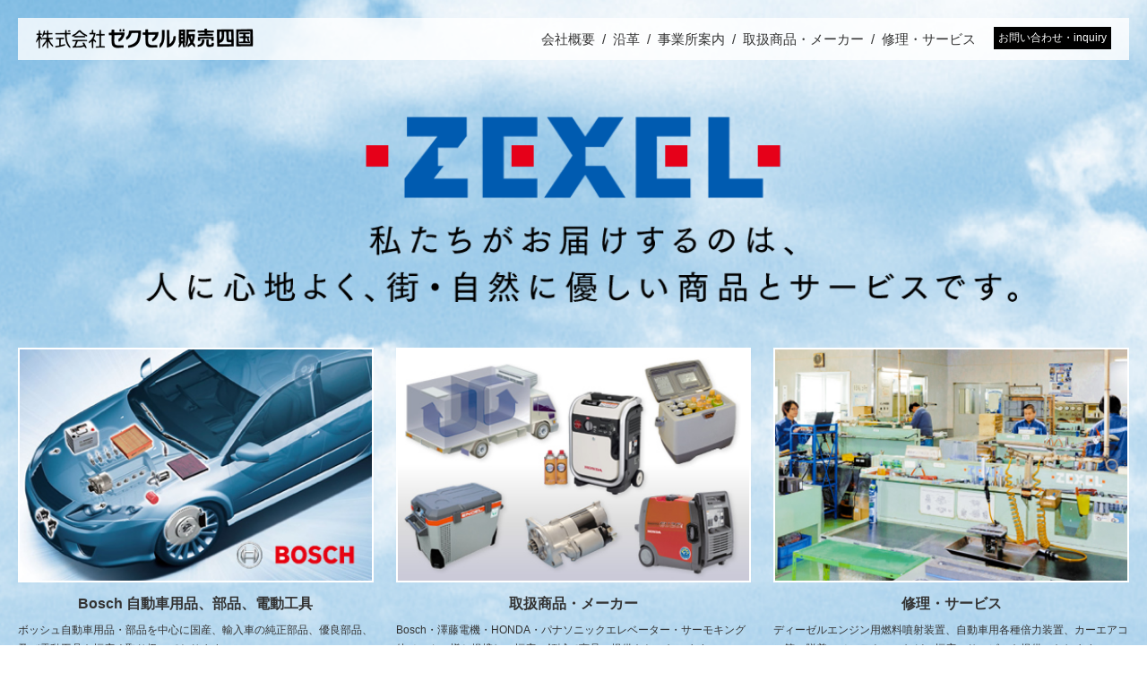

--- FILE ---
content_type: text/html; charset=UTF-8
request_url: https://zexel-shikoku.co.jp/
body_size: 11763
content:
<!DOCTYPE html>
<html lang="ja">
<head>
<!-- Google Tag Manager -->
<script>(function(w,d,s,l,i){w[l]=w[l]||[];w[l].push({'gtm.start':
new Date().getTime(),event:'gtm.js'});var f=d.getElementsByTagName(s)[0],
j=d.createElement(s),dl=l!='dataLayer'?'&l='+l:'';j.async=true;j.src=
'https://www.googletagmanager.com/gtm.js?id='+i+dl;f.parentNode.insertBefore(j,f);
})(window,document,'script','dataLayer','GTM-NCD66MN');</script>
<!-- End Google Tag Manager -->
    <meta charset="utf-8">
    <title>株式会社 ゼクセル販売四国
    </title>
    <meta http-equiv="X-UA-Compatible" content="IE=edge">
    <meta name="viewport" content="width=1024">
    <meta name="format-detection" content="telephone=no,address=no,email=no">
    <meta name="keywords"
          content="株式会社 ゼクセル販売四国,ゼクセル販売四国,ボッシュ,ゼクセル,ゼクセル販売,ボッシュ四国代理店,ホンダ発電機,香川,ホンダ,澤藤電機,ZEXEL,車載冷蔵庫,エンゲル">
    <meta name="description" content="株式会社 ゼクセル販売四国のウェブサイト。">
    <meta property="og:site_name" content="株式会社 ゼクセル販売四国">
    <meta property="og:title" content="株式会社 ゼクセル販売四国">
    <meta property="og:description" content="株式会社 ゼクセル販売四国のウェブサイト。">
    <meta property="og:image" content="http://www.zexel-shikoku.co.jp/images/share.png">
    <meta property="og:type" content="website">

    <link rel="stylesheet" href="./common/css/global.min.css">
    <link rel="stylesheet" href="./common/css/common.min.css">
    <link rel="stylesheet" href="./common/css/cal.min.css">
        <link href="./css/index.min.css" rel="stylesheet" type="text/css">
    <script type="text/javascript" src="./common/js/libs/jquery/1.8.3/jquery.min.js"></script>
    <script type="text/javascript" src="./common/js/libs/jquery/jquery.easing.1.3.js"></script>
    <script type="text/javascript" src="./common/js/libs/jquery/jquery.transit.min.js"></script>
    <script type="text/javascript" src="./common/js/util.js"></script>
    <script type="text/javascript" src="./common/js/common.js"></script>
        <script type="text/javascript" src="./js/index.js"></script>
    <!--[if lt IE 9]>
    <script src="/common/js/libs/html5shiv-printshiv.js"></script>
    <![endif]-->
    <!--[if lte IE 6]>
    <script type="text/javascript" src="./js/DD_belatedPNG_0.0.8a-min.js"></script>
    <script type="text/javascript">DD_belatedPNG.fix(".png");</script>
    <![endif]-->
    
</head>
<body>
<!-- Google Tag Manager (noscript) -->
<noscript><iframe src="https://www.googletagmanager.com/ns.html?id=GTM-NCD66MN"
height="0" width="0" style="display:none;visibility:hidden"></iframe></noscript>
<!-- End Google Tag Manager (noscript) -->
<div id="Container">

    <header id="GlobalHeader">
        <div id="HeaderCover">
        <div class="inner cf">
            <h1 class="site-logo roll1"><a href="./"><img src="./common/images/header_logo.png" alt=""></a></h1>
            <nav class="nav-global">
                <ul>
                    <li><a href="./company/">会社概要</a><span>&nbsp;&nbsp;/&nbsp;&nbsp;</span></li>
                    <li><a href="./history/">沿革</a><span>&nbsp;&nbsp;/&nbsp;&nbsp;</span></li>
                    <li><a href="./location/">事業所案内</a><span>&nbsp;&nbsp;/&nbsp;&nbsp;</span></li>
                    <li><a href="./products/">取扱商品・メーカー</a><span>&nbsp;&nbsp;/&nbsp;&nbsp;</span></li>
                    <li><a href="./service/">修理・サービス</a></li>
                    <li class="nav-contact"><a href="./contact/">お問い合わせ・inquiry</a></li>
                </ul>
            </nav>
        </div><!-- #HeaderCover // -->
    </header>
    <!-- #GlobalHeader // -->    <div id="Content">
        <div id="Main">
            <div class="bg">
                <div class="img"></div>
            </div>
            <div class="inner">
                <h2><img src="./images/ttl.png" alt=""></h2>
                <ul class="content cf">
                    <li class="roll1"><a href="./products/bosch/">
                            <p class="img"><img src="./images/image1.jpg" alt=""></p>

                            <p class="ttl">Bosch 自動車用品、部品、電動工具</p>

                            <p class="txt">ボッシュ自動車用品・部品を中心に国産、輸入車の純正部品、優良部品、及び電動工具を幅広く取り扱っております。</p>
                        </a>
                    </li>
                    <li class="roll1"><a href="./products/">
                            <p class="img"><img src="./images/image2.jpg" alt=""></p>

                            <p class="ttl">取扱商品・メーカー</p>

                            <p class="txt">Bosch・澤藤電機・HONDA・パナソニックエレベーター・サーモキング他メーカー様と提携し、幅広い領域で商品の提供をおこないます。</p>
                        </a>
                    </li>
                    <li class="list-last roll1"><a href="./service/">
                            <p class="img"><img src="./images/image3.jpg" alt=""></p>

                            <p class="ttl">修理・サービス</p>

                            <p class="txt">ディーゼルエンジン用燃料噴射装置、自動車用各種倍力装置、カーエアコン等の脱着・メンテナンスなど、幅広いサービスを提供いたします。 </p>
                        </a>
                    </li>
                </ul>
            </div>
        </div>
        <!-- #Main // -->
        <div id="Section" class="cf">
            <div id="Section1" class="cf">
                <ul class="news">
                    <li class="content cf first">
            <a href="https://zexel-shikoku.jugem.jp/?eid=23" target="_blank">
                <p><span class="date">2025年11月26日
                        <span class="icon">お知らせ</span>
                    </span>
                    <span class="txt">
                        <span class="ttl">2025年度年末年始休業のご案内 [Information about Winter Vacation in 2025]</span>
                        <span class="disc">平素は格別のお引き立てをいただき厚くお礼申し上げます。
弊社では、誠に勝手ながら下記日程を年末年始休業とさせていただきます。

&nbsp;

■2025年度　年末年始休業期間
2025年12月27日(土)　〜　2026年1月4日(日)

&nbsp;

休業期間中にいただいたお問合せ...</span>
                    </span>
                </p>
           </a>
        </li>
        <li class="content cf">
            <a href="https://zexel-shikoku.jugem.jp/?eid=22" target="_blank">
                <p><span class="date">2025年07月15日
                        <span class="icon">お知らせ</span>
                    </span>
                    <span class="txt">
                        <span class="ttl">2025年度夏季休業のご案内 [Information about Summer Vacation in 2025]</span>
                        <span class="disc">平素は格別のお引き立てをいただき厚くお礼申し上げます。
弊社では、誠に勝手ながら下記日程を夏季休業とさせていただきます。

&nbsp;

■2025年度　夏季休業期間
2025年8月9日(土)　〜　8月17日(日)

&nbsp;

休業期間中にいただいたお問合せについては、営業...</span>
                    </span>
                </p>
           </a>
        </li>
        <li class="content cf">
            <a href="https://zexel-shikoku.jugem.jp/?eid=21" target="_blank">
                <p><span class="date">2024年11月30日
                        <span class="icon">お知らせ</span>
                    </span>
                    <span class="txt">
                        <span class="ttl">年末年始休業のご案内 [Information about Winter Vacation]</span>
                        <span class="disc">平素は格別のお引き立てをいただき厚くお礼申し上げます。
弊社では、誠に勝手ながら下記日程を年末年始休業とさせていただきます。

&nbsp;

■年末年始休業期間
2024年12月28日(土)　〜　2025年1月5日(日)

&nbsp;

休業期間中にいただいたお問合せについては...</span>
                    </span>
                </p>
           </a>
        </li>
        <span class="bt-list commom-link-blank"><a href="http://zexel-shikoku.jugem.jp/" target="_blank">一覧はこちら</a></span>                </ul>
            </div>
            <!-- #Section1 // -->
            <div id="Section2" class="cf">
                <ul class="bnr">
                    <li class="roll1"><a href="./products/panasonic/">
                            <p><img src="./images/bnr1.jpg" alt="Panasonic エレベーター"></p>
                        </a>
                    </li>
                </ul>
            </div>
            <!-- #Section2 // -->
        </div>
        <!-- #Section // -->


    </div><!-- #Content // -->

<footer id="GlobalFooter">
    <div class="inner cf">
        <p class="nav-pagetop roll1"><a href="#Container"><img src="./common/images/btn_pagetop.png"
                                                               alt="ページトップへ"></a>
        </p>

        <p class="site-logo"><img src="./common/images/footer_logo.png" alt=""></p>

        <div class="corp">
            <div class="corp-inner cf">
				<h3 class="product">全商品取扱い</h3>
                <p class="shop">本社</p>
                <dl class="cf">
                    <dt>所在地</dt>
                    <dd>〒769-0103 香川県高松市国分寺町福家甲 1268-18</dd>
                    <dt>T E L</dt>
                    <dd class="cf">
                        <p class="sub">販売部：087-875-0180 サービス部：087-875-0183 ｿﾆｯｸ･ｴﾚﾍﾞｰﾀｰ事業部：087-875-0201</p>

                        <p class="sub"></p>

                        <p class="sub">業務部：087-875-0185</p>

                        <p class="sub"></p>
                    </dd>
                    <dt>F A X</dt>
                    <dd>087-875-0186</dd>
                </dl>
                <p class="shop matsuyama">松山支店</p>
                <dl class="cf">
                    <dt>所在地</dt>
                    <dd>〒791-8036 愛媛県松山市高岡町 139-7</dd>
                    <dt>T E L</dt>
                    <dd>089-972-2127</dd>
                    <dt>F A X</dt>
                    <dd>089-972-2129</dd>
                </dl>
				<h3 class="product mt20">パナソニックエレベーターのみ取扱い</h3>
                <p class="shop matsuyama">岡山出張所</p>
                <dl class="cf">
                    <dt>所在地</dt>
                    <dd>〒701-1152 岡山県岡山市北区津高 238-1　ドミール津高 A-202</dd>
                    <dt>T E L</dt>
                    <dd>086-251-0187</dd>
                    <dt>F A X</dt>
                    <dd>086-251-0188</dd>
                </dl>					
            </div>
        </div>
        <div class="cld">

            <p class="ttl">営業日カレンダー</p>

            <div id="cal0" class="cal_wrapper">
                Calendar Loading
            </div>
            <p class="disc"><span>赤字日</span>が休業日</p>
            <script type="text/javascript" charset="UTF-8" src="./common/js/libs/cal.js"></script>
        </div>
    </div>
</footer><!-- #GlobalFooter // -->

</div><!-- #Container // -->
</body>

</html>

--- FILE ---
content_type: text/css
request_url: https://zexel-shikoku.co.jp/common/css/global.min.css
body_size: 4051
content:
@charset "UTF-8";abbr,address,article,aside,audio,b,blockquote,body,canvas,caption,cite,code,dd,del,details,dfn,div,dl,dt,em,fieldset,figcaption,figure,footer,form,h1,h2,h3,h4,h5,h6,header,hgroup,html,i,iframe,img,ins,kbd,label,legend,li,mark,menu,nav,object,ol,p,pre,q,samp,section,small,span,strong,sub,summary,sup,table,tbody,td,tfoot,th,thead,time,tr,ul,var,video{margin:0;padding:0;border:0;outline:0;font-size:100%;vertical-align:baseline;background:0 0}article,aside,details,figcaption,figure,footer,header,hgroup,menu,nav,section{display:block}ol,ul{list-style:none}blockquote,q{quotes:none}blockquote:after,blockquote:before,q:after,q:before{content:"";content:none}a{margin:0;padding:0;font-size:100%;vertical-align:baseline;background:0 0}ins{background-color:#ff9;color:#000;text-decoration:none}mark{background-color:#ff9;color:#000;font-style:italic;font-weight:700}img{border:0;vertical-align:top}em{font-style:italic}del{text-decoration:line-through}abbr[title],dfn[title]{border-bottom:1px dotted;cursor:help}table{border-collapse:collapse;border-spacing:0}hr{display:block;height:1px;border:0;border-top:1px solid #ccc;margin:0;padding:0}input,select,textarea{font-family:inherit;font-style:inherit;font-weight:inherit;font-size:100%;margin:0;padding:0;vertical-align:middle}input:focus,select:focus,textarea:focus{outline:0}html{overflow-y:scroll}body{color:#333;font-family:"ヒラギノ角ゴ Pro W3","Hiragino Kaku Gothic Pro","メイリオ",Meiryo,"ＭＳ Ｐゴシック",sans-serif;font-size:14px;line-height:1.8;-webkit-text-size-adjust:100%;-moz-text-size-adjust:none;-ms-text-size-adjust:100%;text-size-adjust:100%}@media screen and (-ms-high-contrast:active),(-ms-high-contrast:none){body{font-size:75%}}a{outline:0;-webkit-tap-highlight-color:transparent}a:hover,a:link,a:visited{color:#333;text-decoration:none}#GlobalHeader{padding-top:20px;width:100%;text-align:center;z-index:100}#GlobalHeader #HeaderCover{margin:0 20px}#GlobalHeader .inner{padding:10px 20px;max-width:1240px;min-width:920px;margin:0 auto;background-color:#eee}#GlobalHeader .inner .site-logo{width:243px;float:left}#GlobalHeader .inner .site-logo img{width:100%;vertical-align:middle}#GlobalHeader .inner .nav-global{float:right}#GlobalHeader .inner .nav-global li{float:left;font-size:15px;display:-webkit-box;display:-moz-box;display:-o-box;display:-ms-box;display:box}#GlobalHeader .inner .nav-global li a:hover{color:#8c0000}#GlobalHeader .inner .nav-global .nav-contact{margin-left:20px;font-size:12px}#GlobalHeader .inner .nav-global .nav-contact a{display:block;padding:2px 5px;background-color:#000;color:#fff;-webkit-box-align:center;-moz-box-align:center;-o-box-align:center;-ms-box-align:center;box-align:center}#GlobalHeader .inner .nav-global .nav-contact a:hover{color:#fff;opacity:.6}#GlobalFooter{width:100%;min-width:1000px;background-color:#eee;margin-top:60px}#GlobalFooter .inner{padding:30px 20px;max-width:1280px;min-width:960px;margin:0 auto}#GlobalFooter .inner .nav-pagetop{position:fixed;bottom:20px;right:20px;visibility:hidden;z-index:100}#GlobalFooter .inner .nav-pagetop img{width:36px}#GlobalFooter .inner .site-logo{width:248px;padding-right:30px;float:left}#GlobalFooter .inner .corp{float:left;padding-left:30px;border-left:1px solid #bebebe;margin-right:30px}#GlobalFooter .inner .corp h3{font-weight:700;font-size:16px;margin-bottom:2px}#GlobalFooter .inner .corp h3::before{content:"■"}#GlobalFooter .inner .corp h3::after{content:"■"}#GlobalFooter .inner .corp .shop{font-weight:700;font-size:16px;margin-bottom:2px}#GlobalFooter .inner .corp .matsuyama{margin-top:10px}#GlobalFooter .inner .corp dt{width:50px;font-size:12px;font-weight:700;float:left}#GlobalFooter .inner .corp dd{font-size:12px;display:block;overflow:hidden}#GlobalFooter .inner .corp .sub{font-size:12px;margin-right:10px}#GlobalFooter .inner .cld{float:right}#GlobalFooter .inner .cld .ttl{font-weight:700;text-align:center;font-size:16px;margin-bottom:5px;margin-top:5px}#GlobalFooter .inner .cld .disc{font-size:10px;text-align:right;margin-right:2px;margin-top:4px}#GlobalFooter .inner .cld .disc span{color:red}

--- FILE ---
content_type: text/css
request_url: https://zexel-shikoku.co.jp/common/css/common.min.css
body_size: 16891
content:
@charset "UTF-8";#Main2nd{position:relative;padding:0 20px;margin:0 auto;max-width:100%;min-width:960px;height:275px}#Main2nd h2{position:absolute;top:0;left:0;right:0;bottom:0;max-width:1280px;min-width:960px;width:100%;height:70px;margin:auto;text-align:center;font-size:36px;font-weight:500;letter-spacing:.4em;z-index:100}#Main3rd{position:relative;padding:0 20px;margin:0 auto;max-width:100%;min-width:960px;height:450px}#Main3rd h2{position:absolute;top:0;left:0;right:0;bottom:0;max-width:1280px;min-width:960px;width:100%;margin:auto;text-align:center;font-size:36px;font-weight:500;letter-spacing:.4em;z-index:100}#Main3rd .link{font-size:14px;margin:20px auto 0;width:350px;letter-spacing:.2em}#Main3rd .link .ico1{padding-right:20px;background:url(../../common/images/blank_2.png) no-repeat 100% 50%}#Main3rd .link .ico2{padding-left:15px;background:url(../../common/images/arw_3.png) no-repeat 0 50%;margin-bottom:5px}#Main3rd .link a{display:block;padding:10px;color:#fff;background-color:#7fb1d8;border:1px solid #fff}#Main3rd .link a:hover{text-decoration:underline}#Section,#Section .hdl{font-size:16px}#Error{margin:200px auto;text-align:center}#Error h2{font-size:36px}#Error p{margin:10px 0}.commom-ttl{font-size:30px;border-bottom:1px solid #ddd;margin-bottom:20px;margin-top:60px}.commom-link{padding-left:15px;background:url(../../common/images/arw_2.png) no-repeat 0 50%}.commom-link a{color:#8c0000}.commom-link a:hover{text-decoration:underline}.commom-link-blank{padding-left:15px;background:url(../../common/images/arw_2.png) no-repeat 0 50%}.commom-link-blank a{color:#8c0000;padding-right:20px;background:url(../../common/images/blank.png) no-repeat 100% 50%}.commom-link-blank a:hover{text-decoration:underline}.commom-blank a{color:#8c0000;padding-right:20px;background:url(../../common/images/blank.png) no-repeat 100% 50%}.commom-blank a:hover{text-decoration:underline}.commom-anchor a{color:#8c0000}.commom-anchor a:hover{text-decoration:underline}.commom-anchor .ico{padding-left:15px;background:url(../../common/images/arw_4.png) no-repeat 0 50%}.service{background-color:#eee;padding:20px}.service .img{float:left;margin-right:20px}.service .txt{overflow:auto}.items{margin-top:60px}.items .ttl{font-size:30px;border-bottom:1px solid #ddd;margin-bottom:20px}.items .small{margin-left:20px;font-size:22px}.items .link{padding-left:15px;background:url(../../common/images/arw_2.png) no-repeat 0 50%;margin-bottom:5px}.items .link a{color:#8c0000;padding-right:20px;background:url(../../common/images/blank.png) no-repeat 100% 50%}.items .link a:hover{text-decoration:underline}.itembox{padding:10px;background:url(../../common/images/bg_itembox.png)}.itembox .ttl{font-size:22px;border-bottom:1px solid #ddd;margin-bottom:20px;line-height:120%;padding-bottom:10px}.itembox .hld{font-size:16px;padding:5px;background-color:#ddd;color:#8c0000}.itembox .txt{font-size:14px}#NavLocation{max-width:1280px;min-width:960px;padding:0 20px;margin:10px auto}#NavLocation ul{max-width:1240px;padding:0 20px;overflow:hidden}#NavLocation ul li{float:left;margin-right:10px;padding-left:20px;background:url(../../common/images/bg_navlocation.png) no-repeat 0 50%}#NavLocation ul li:first-child{background:0 0;padding-left:0}#NavLocation ul a:hover{color:#8c0000;text-decoration:underline}.cf:after,.cf:before{content:"";display:table}.cf:after{clear:both}.cf{zoom:1}.mt0{margin-top:0!important}.mr0{margin-right:0!important}.mb0{margin-bottom:0!important}.ml0{margin-left:0!important}.pt0{padding-top:0!important}.pr0{padding-right:0!important}.pb0{padding-bottom:0!important}.pl0{padding-left:0!important}.mt5{margin-top:5px!important}.mr5{margin-right:5px!important}.mb5{margin-bottom:5px!important}.ml5{margin-left:5px!important}.pt5{padding-top:5px!important}.pr5{padding-right:5px!important}.pb5{padding-bottom:5px!important}.pl5{padding-left:5px!important}.mt10{margin-top:10px!important}.mr10{margin-right:10px!important}.mb10{margin-bottom:10px!important}.ml10{margin-left:10px!important}.pt10{padding-top:10px!important}.pr10{padding-right:10px!important}.pb10{padding-bottom:10px!important}.pl10{padding-left:10px!important}.mt15{margin-top:15px!important}.mr15{margin-right:15px!important}.mb15{margin-bottom:15px!important}.ml15{margin-left:15px!important}.pt15{padding-top:15px!important}.pr15{padding-right:15px!important}.pb15{padding-bottom:15px!important}.pl15{padding-left:15px!important}.mt20{margin-top:20px!important}.mr20{margin-right:20px!important}.mb20{margin-bottom:20px!important}.ml20{margin-left:20px!important}.pt20{padding-top:20px!important}.pr20{padding-right:20px!important}.pb20{padding-bottom:20px!important}.pl20{padding-left:20px!important}.mt25{margin-top:25px!important}.mr25{margin-right:25px!important}.mb25{margin-bottom:25px!important}.ml25{margin-left:25px!important}.pt25{padding-top:25px!important}.pr25{padding-right:25px!important}.pb25{padding-bottom:25px!important}.pl25{padding-left:25px!important}.mt30{margin-top:30px!important}.mr30{margin-right:30px!important}.mb30{margin-bottom:30px!important}.ml30{margin-left:30px!important}.pt30{padding-top:30px!important}.pr30{padding-right:30px!important}.pb30{padding-bottom:30px!important}.pl30{padding-left:30px!important}.mt35{margin-top:35px!important}.mr35{margin-right:35px!important}.mb35{margin-bottom:35px!important}.ml35{margin-left:35px!important}.pt35{padding-top:35px!important}.pr35{padding-right:35px!important}.pb35{padding-bottom:35px!important}.pl35{padding-left:35px!important}.mt40{margin-top:40px!important}.mr40{margin-right:40px!important}.mb40{margin-bottom:40px!important}.ml40{margin-left:40px!important}.pt40{padding-top:40px!important}.pr40{padding-right:40px!important}.pb40{padding-bottom:40px!important}.pl40{padding-left:40px!important}.mt45{margin-top:45px!important}.mr45{margin-right:45px!important}.mb45{margin-bottom:45px!important}.ml45{margin-left:45px!important}.pt45{padding-top:45px!important}.pr45{padding-right:45px!important}.pb45{padding-bottom:45px!important}.pl45{padding-left:45px!important}.mt50{margin-top:50px!important}.mr50{margin-right:50px!important}.mb50{margin-bottom:50px!important}.ml50{margin-left:50px!important}.pt50{padding-top:50px!important}.pr50{padding-right:50px!important}.pb50{padding-bottom:50px!important}.pl50{padding-left:50px!important}.mt55{margin-top:55px!important}.mr55{margin-right:55px!important}.mb55{margin-bottom:55px!important}.ml55{margin-left:55px!important}.pt55{padding-top:55px!important}.pr55{padding-right:55px!important}.pb55{padding-bottom:55px!important}.pl55{padding-left:55px!important}.mt60{margin-top:60px!important}.mr60{margin-right:60px!important}.mb60{margin-bottom:60px!important}.ml60{margin-left:60px!important}.pt60{padding-top:60px!important}.pr60{padding-right:60px!important}.pb60{padding-bottom:60px!important}.pl60{padding-left:60px!important}.mt65{margin-top:65px!important}.mr65{margin-right:65px!important}.mb65{margin-bottom:65px!important}.ml65{margin-left:65px!important}.pt65{padding-top:65px!important}.pr65{padding-right:65px!important}.pb65{padding-bottom:65px!important}.pl65{padding-left:65px!important}.mt70{margin-top:70px!important}.mr70{margin-right:70px!important}.mb70{margin-bottom:70px!important}.ml70{margin-left:70px!important}.pt70{padding-top:70px!important}.pr70{padding-right:70px!important}.pb70{padding-bottom:70px!important}.pl70{padding-left:70px!important}.mt75{margin-top:75px!important}.mr75{margin-right:75px!important}.mb75{margin-bottom:75px!important}.ml75{margin-left:75px!important}.pt75{padding-top:75px!important}.pr75{padding-right:75px!important}.pb75{padding-bottom:75px!important}.pl75{padding-left:75px!important}.mt80{margin-top:80px!important}.mr80{margin-right:80px!important}.mb80{margin-bottom:80px!important}.ml80{margin-left:80px!important}.pt80{padding-top:80px!important}.pr80{padding-right:80px!important}.pb80{padding-bottom:80px!important}.pl80{padding-left:80px!important}.mt85{margin-top:85px!important}.mr85{margin-right:85px!important}.mb85{margin-bottom:85px!important}.ml85{margin-left:85px!important}.pt85{padding-top:85px!important}.pr85{padding-right:85px!important}.pb85{padding-bottom:85px!important}.pl85{padding-left:85px!important}.mt90{margin-top:90px!important}.mr90{margin-right:90px!important}.mb90{margin-bottom:90px!important}.ml90{margin-left:90px!important}.pt90{padding-top:90px!important}.pr90{padding-right:90px!important}.pb90{padding-bottom:90px!important}.pl90{padding-left:90px!important}.mt95{margin-top:95px!important}.mr95{margin-right:95px!important}.mb95{margin-bottom:95px!important}.ml95{margin-left:95px!important}.pt95{padding-top:95px!important}.pr95{padding-right:95px!important}.pb95{padding-bottom:95px!important}.pl95{padding-left:95px!important}.mt100{margin-top:100px!important}.mr100{margin-right:100px!important}.mb100{margin-bottom:100px!important}.ml100{margin-left:100px!important}.pt100{padding-top:100px!important}.pr100{padding-right:100px!important}.pb100{padding-bottom:100px!important}.pl100{padding-left:100px!important}.pct0{width:0}.pct1{width:1%}.pct2{width:2%}.pct3{width:3%}.pct4{width:4%}.pct5{width:5%}.pct6{width:6%}.pct7{width:7%}.pct8{width:8%}.pct9{width:9%}.pct10{width:10%}.pct11{width:11%}.pct12{width:12%}.pct13{width:13%}.pct14{width:14%}.pct15{width:15%}.pct16{width:16%}.pct17{width:17%}.pct18{width:18%}.pct19{width:19%}.pct20{width:20%}.pct21{width:21%}.pct22{width:22%}.pct23{width:23%}.pct24{width:24%}.pct25{width:25%}.pct26{width:26%}.pct27{width:27%}.pct28{width:28%}.pct29{width:29%}.pct30{width:30%}.pct31{width:31%}.pct32{width:32%}.pct33{width:33%}.pct34{width:34%}.pct35{width:35%}.pct36{width:36%}.pct37{width:37%}.pct38{width:38%}.pct39{width:39%}.pct40{width:40%}.pct41{width:41%}.pct42{width:42%}.pct43{width:43%}.pct44{width:44%}.pct45{width:45%}.pct46{width:46%}.pct47{width:47%}.pct48{width:48%}.pct49{width:49%}.pct50{width:50%}.pct51{width:51%}.pct52{width:52%}.pct53{width:53%}.pct54{width:54%}.pct55{width:55%}.pct56{width:56%}.pct57{width:57%}.pct58{width:58%}.pct59{width:59%}.pct60{width:60%}.pct61{width:61%}.pct62{width:62%}.pct63{width:63%}.pct64{width:64%}.pct65{width:65%}.pct66{width:66%}.pct67{width:67%}.pct68{width:68%}.pct69{width:69%}.pct70{width:70%}.pct71{width:71%}.pct72{width:72%}.pct73{width:73%}.pct74{width:74%}.pct75{width:75%}.pct76{width:76%}.pct77{width:77%}.pct78{width:78%}.pct79{width:79%}.pct80{width:80%}.pct81{width:81%}.pct82{width:82%}.pct83{width:83%}.pct84{width:84%}.pct85{width:85%}.pct86{width:86%}.pct87{width:87%}.pct88{width:88%}.pct89{width:89%}.pct90{width:90%}.pct91{width:91%}.pct92{width:92%}.pct93{width:93%}.pct94{width:94%}.pct95{width:95%}.pct96{width:96%}.pct97{width:97%}.pct98{width:98%}.pct99{width:99%}.pct100{width:100%}.t-left{text-align:left!important}.t-center{text-align:center!important}.t-right{text-align:right!important}.f-left{float:left!important}.f-right{float:right!important}.f-none{float:none!important}.v-top{vertical-align:top!important}.v-middle{vertical-align:middle!important}.v-bottom{vertical-align:bottom!important}@media screen and (max-width:660px){.mt0{margin-top:0!important}.mr0{margin-right:0!important}.mb0{margin-bottom:0!important}.ml0{margin-left:0!important}.pt0{padding-top:0!important}.pr0{padding-right:0!important}.pb0{padding-bottom:0!important}.pl0{padding-left:0!important}.mt5{margin-top:2.5px!important}.mr5{margin-right:2.5px!important}.mb5{margin-bottom:2.5px!important}.ml5{margin-left:2.5px!important}.pt5{padding-top:2.5px!important}.pr5{padding-right:2.5px!important}.pb5{padding-bottom:2.5px!important}.pl5{padding-left:2.5px!important}.mt10{margin-top:5px!important}.mr10{margin-right:5px!important}.mb10{margin-bottom:5px!important}.ml10{margin-left:5px!important}.pt10{padding-top:5px!important}.pr10{padding-right:5px!important}.pb10{padding-bottom:5px!important}.pl10{padding-left:5px!important}.mt15{margin-top:7.5px!important}.mr15{margin-right:7.5px!important}.mb15{margin-bottom:7.5px!important}.ml15{margin-left:7.5px!important}.pt15{padding-top:7.5px!important}.pr15{padding-right:7.5px!important}.pb15{padding-bottom:7.5px!important}.pl15{padding-left:7.5px!important}.mt20{margin-top:10px!important}.mr20{margin-right:10px!important}.mb20{margin-bottom:10px!important}.ml20{margin-left:10px!important}.pt20{padding-top:10px!important}.pr20{padding-right:10px!important}.pb20{padding-bottom:10px!important}.pl20{padding-left:10px!important}.mt25{margin-top:12.5px!important}.mr25{margin-right:12.5px!important}.mb25{margin-bottom:12.5px!important}.ml25{margin-left:12.5px!important}.pt25{padding-top:12.5px!important}.pr25{padding-right:12.5px!important}.pb25{padding-bottom:12.5px!important}.pl25{padding-left:12.5px!important}.mt30{margin-top:15px!important}.mr30{margin-right:15px!important}.mb30{margin-bottom:15px!important}.ml30{margin-left:15px!important}.pt30{padding-top:15px!important}.pr30{padding-right:15px!important}.pb30{padding-bottom:15px!important}.pl30{padding-left:15px!important}.mt35{margin-top:17.5px!important}.mr35{margin-right:17.5px!important}.mb35{margin-bottom:17.5px!important}.ml35{margin-left:17.5px!important}.pt35{padding-top:17.5px!important}.pr35{padding-right:17.5px!important}.pb35{padding-bottom:17.5px!important}.pl35{padding-left:17.5px!important}.mt40{margin-top:20px!important}.mr40{margin-right:20px!important}.mb40{margin-bottom:20px!important}.ml40{margin-left:20px!important}.pt40{padding-top:20px!important}.pr40{padding-right:20px!important}.pb40{padding-bottom:20px!important}.pl40{padding-left:20px!important}.mt45{margin-top:22.5px!important}.mr45{margin-right:22.5px!important}.mb45{margin-bottom:22.5px!important}.ml45{margin-left:22.5px!important}.pt45{padding-top:22.5px!important}.pr45{padding-right:22.5px!important}.pb45{padding-bottom:22.5px!important}.pl45{padding-left:22.5px!important}.mt50{margin-top:25px!important}.mr50{margin-right:25px!important}.mb50{margin-bottom:25px!important}.ml50{margin-left:25px!important}.pt50{padding-top:25px!important}.pr50{padding-right:25px!important}.pb50{padding-bottom:25px!important}.pl50{padding-left:25px!important}.mt55{margin-top:27.5px!important}.mr55{margin-right:27.5px!important}.mb55{margin-bottom:27.5px!important}.ml55{margin-left:27.5px!important}.pt55{padding-top:27.5px!important}.pr55{padding-right:27.5px!important}.pb55{padding-bottom:27.5px!important}.pl55{padding-left:27.5px!important}.mt60{margin-top:30px!important}.mr60{margin-right:30px!important}.mb60{margin-bottom:30px!important}.ml60{margin-left:30px!important}.pt60{padding-top:30px!important}.pr60{padding-right:30px!important}.pb60{padding-bottom:30px!important}.pl60{padding-left:30px!important}.mt65{margin-top:32.5px!important}.mr65{margin-right:32.5px!important}.mb65{margin-bottom:32.5px!important}.ml65{margin-left:32.5px!important}.pt65{padding-top:32.5px!important}.pr65{padding-right:32.5px!important}.pb65{padding-bottom:32.5px!important}.pl65{padding-left:32.5px!important}.mt70{margin-top:35px!important}.mr70{margin-right:35px!important}.mb70{margin-bottom:35px!important}.ml70{margin-left:35px!important}.pt70{padding-top:35px!important}.pr70{padding-right:35px!important}.pb70{padding-bottom:35px!important}.pl70{padding-left:35px!important}.mt75{margin-top:37.5px!important}.mr75{margin-right:37.5px!important}.mb75{margin-bottom:37.5px!important}.ml75{margin-left:37.5px!important}.pt75{padding-top:37.5px!important}.pr75{padding-right:37.5px!important}.pb75{padding-bottom:37.5px!important}.pl75{padding-left:37.5px!important}.mt80{margin-top:40px!important}.mr80{margin-right:40px!important}.mb80{margin-bottom:40px!important}.ml80{margin-left:40px!important}.pt80{padding-top:40px!important}.pr80{padding-right:40px!important}.pb80{padding-bottom:40px!important}.pl80{padding-left:40px!important}.mt85{margin-top:42.5px!important}.mr85{margin-right:42.5px!important}.mb85{margin-bottom:42.5px!important}.ml85{margin-left:42.5px!important}.pt85{padding-top:42.5px!important}.pr85{padding-right:42.5px!important}.pb85{padding-bottom:42.5px!important}.pl85{padding-left:42.5px!important}.mt90{margin-top:45px!important}.mr90{margin-right:45px!important}.mb90{margin-bottom:45px!important}.ml90{margin-left:45px!important}.pt90{padding-top:45px!important}.pr90{padding-right:45px!important}.pb90{padding-bottom:45px!important}.pl90{padding-left:45px!important}.mt95{margin-top:47.5px!important}.mr95{margin-right:47.5px!important}.mb95{margin-bottom:47.5px!important}.ml95{margin-left:47.5px!important}.pt95{padding-top:47.5px!important}.pr95{padding-right:47.5px!important}.pb95{padding-bottom:47.5px!important}.pl95{padding-left:47.5px!important}.mt100{margin-top:50px!important}.mr100{margin-right:50px!important}.mb100{margin-bottom:50px!important}.ml100{margin-left:50px!important}.pt100{padding-top:50px!important}.pr100{padding-right:50px!important}.pb100{padding-bottom:50px!important}.pl100{padding-left:50px!important}}

--- FILE ---
content_type: text/css
request_url: https://zexel-shikoku.co.jp/common/css/cal.min.css
body_size: 2122
content:
div.cal_wrapper{background-color:#fff}div.schedule_wrapper{padding:10px 0;width:310px;border:solid 1px #ccc;border-radius:5px;box-shadow:1px 1px 3px #666}div.schedule_wrapper h3{padding:0 10px;font-weight:400;margin:0;font-size:12px;color:#666}div.schedule_wrapper div.schedule_list{padding:0 10px;margin:0}div.schedule_wrapper div.schedule_list ol{padding:0;margin:5px auto;border-top:solid 1px #ccc}div.schedule_wrapper div.schedule_list ol li{padding:5px 10px 0 0;margin:0 0 0 30px;font-size:12px;line-height:1.5em}div.schedule_wrapper div.schedule_list ol li:hover{text-decoration:underline}div.cal_wrapper table.cal tr th p{float:left;padding:5px;margin:0;color:#666;font-size:12px}div.cal_wrapper table.cal tr th div.cal_ui{float:right}div.cal_wrapper table.cal tr th div.cal_ui input{border:solid 1px #ccc;background-color:#fff;font-size:12px;margin:0 1px;padding:1px 5px;border-radius:3px}div.cal_wrapper table.cal tr td{border-top:solid 1px #eee;font-size:8px;text-align:center;padding:2px}div.cal_wrapper table.cal tr.headline td{padding:5px 0;color:#666}div.cal_wrapper table.cal tr.headline{background-color:#eee}div.cal_wrapper table.cal tr td div{position:relative;padding:2px 15px;font-size:8px;text-align:center;background-color:#fff;border-radius:3px}div.cal_wrapper table.cal tr td div span{display:none;position:absolute;top:20px;left:0;width:180px;border:solid 1px #eee;background-color:#fff;text-align:left;padding:5px;z-index:10;color:#000;font-weight:400;line-height:1.5em;box-shadow:1px 1px 3px #666}div.cal_wrapper table.cal tr td div.Sat{color:#00f}div.cal_wrapper table.cal tr td div.Sun{color:red}div.cal_wrapper table.cal tr td div.Today{font-weight:bolder}div.cal_wrapper table.cal tr td div.Deli{background-color:#efe}div.cal_wrapper table.cal tr td div.Holyday{font-weight:bolder;color:red;background-color:#fee}div.cal_wrapper table.cal tr td div.Birthday{font-weight:bolder;background-color:#eef;color:#090;border-radius:3px}div.cal_wrapper table.cal tr td div.backward{color:#ccc;font-weight:400;background-color:#fff;border-radius:3px}div.cal_wrapper table.cal tr td div.pointer{cursor:pointer}div.cal_wrapper table.cal tr td div.pointer:hover{background-color:#eee}

--- FILE ---
content_type: text/css
request_url: https://zexel-shikoku.co.jp/css/index.min.css
body_size: 2026
content:
#GlobalHeader{padding-top:0;position:absolute;top:20px}#GlobalHeader .inner{background:url(../common/images/bg_header.png);background-position:center center}#Content{position:relative}#Main{max-width:100%;min-width:960px}#Main .inner{padding:0 20px;padding-top:80px;padding-bottom:60px;margin:0 auto;max-width:100%;min-width:960px}#Main .bg{position:absolute;top:0;width:100%;min-width:1000px;z-index:-9999;overflow:hidden}#Main .bg .img{width:100%;min-width:1000px;height:100%;background:url(../images/bg.jpg) no-repeat;background-size:cover}#Main h2{max-width:1280px;min-width:960px;margin:0 auto;padding:50px 0}#Main h2 img{width:100%}#Main .content{margin:0 auto;max-width:1280px;min-width:960px}#Main .content li{float:left;max-width:32%;margin-right:2%}#Main .content li .img{border:2px solid #fff;overflow:hidden}#Main .content li .img img{width:100%}#Main .content li .ttl{font-size:16px;font-weight:700;text-align:center;margin-top:10px}#Main .content li .txt{font-size:12px;text-align:left;margin-top:5px}#Main .content .list-last{margin-right:0}#Section{max-width:1280px;min-width:960px;padding:60px 20px 40px;margin:0 auto}#Section1{float:left;width:100%;margin-left:-350px}#Section1 .news{margin-left:350px}#Section1 .news .content a{display:block;vertical-align:middle;padding:10px;border-bottom:1px solid #ccc}#Section1 .news .content a:hover{background-color:#f5f5f5}#Section1 .news .content a:hover .ttl{color:#8c0000;text-decoration:underline}#Section1 .news .content .date{float:left}#Section1 .news .content .icon{font-size:11px;margin:0 30px;padding:2px 5px;background-color:#000;color:#fff}#Section1 .news .content .txt{display:block;overflow:hidden}#Section1 .news .content .ttl{display:block;font-weight:700;white-space:nowrap;width:100%;overflow:hidden;-o-text-overflow:ellipsis;text-overflow:ellipsis}#Section1 .news .content .disc{display:block;white-space:nowrap;width:100%;overflow:hidden;-o-text-overflow:ellipsis;text-overflow:ellipsis}#Section1 .news .first{padding-top:0}#Section1 .news .bt-list{margin:10px 0;float:right}#Section2{float:right;text-align:right;width:350px}

--- FILE ---
content_type: application/javascript
request_url: https://zexel-shikoku.co.jp/common/js/libs/jquery/jquery.transit.min.js
body_size: 7401
content:
!function(a,b){"function"==typeof define&&define.amd?define(["jquery"],b):"object"==typeof exports?module.exports=b(require("jquery")):b(a.jQuery)}(this,function(a){function b(a){if(a in l.style)return a;for(var b=["Moz","Webkit","O","ms"],c=a.charAt(0).toUpperCase()+a.substr(1),d=0;d<b.length;++d){var e=b[d]+c;if(e in l.style)return e}}function c(){return l.style[m.transform]="",l.style[m.transform]="rotateY(90deg)",""!==l.style[m.transform]}function d(a){return"string"==typeof a&&this.parse(a),this}function e(a,b,c){b===!0?a.queue(c):b?a.queue(b,c):a.each(function(){c.call(this)})}function f(b){var c=[];return a.each(b,function(b){b=a.camelCase(b),b=a.transit.propertyMap[b]||a.cssProps[b]||b,b=i(b),m[b]&&(b=i(m[b])),-1===a.inArray(b,c)&&c.push(b)}),c}function g(b,c,d,e){var g=f(b);a.cssEase[d]&&(d=a.cssEase[d]);var h=""+k(c)+" "+d;parseInt(e,10)>0&&(h+=" "+k(e));var i=[];return a.each(g,function(a,b){i.push(b+" "+h)}),i.join(", ")}function h(b,c){c||(a.cssNumber[b]=!0),a.transit.propertyMap[b]=m.transform,a.cssHooks[b]={get:function(c){var d=a(c).css("transit:transform");return d.get(b)},set:function(c,d){var e=a(c).css("transit:transform");e.setFromString(b,d),a(c).css({"transit:transform":e})}}}function i(a){return a.replace(/([A-Z])/g,function(a){return"-"+a.toLowerCase()})}function j(a,b){return"string"!=typeof a||a.match(/^[\-0-9\.]+$/)?""+a+b:a}function k(b){var c=b;return"string"!=typeof c||c.match(/^[\-0-9\.]+/)||(c=a.fx.speeds[c]||a.fx.speeds._default),j(c,"ms")}a.transit={version:"0.9.12",propertyMap:{marginLeft:"margin",marginRight:"margin",marginBottom:"margin",marginTop:"margin",paddingLeft:"padding",paddingRight:"padding",paddingBottom:"padding",paddingTop:"padding"},enabled:!0,useTransitionEnd:!1};var l=document.createElement("div"),m={},n=navigator.userAgent.toLowerCase().indexOf("chrome")>-1;m.transition=b("transition"),m.transitionDelay=b("transitionDelay"),m.transform=b("transform"),m.transformOrigin=b("transformOrigin"),m.filter=b("Filter"),m.transform3d=c();var o={transition:"transitionend",MozTransition:"transitionend",OTransition:"oTransitionEnd",WebkitTransition:"webkitTransitionEnd",msTransition:"MSTransitionEnd"},p=m.transitionEnd=o[m.transition]||null;for(var q in m)m.hasOwnProperty(q)&&"undefined"==typeof a.support[q]&&(a.support[q]=m[q]);return l=null,a.cssEase={_default:"ease","in":"ease-in",out:"ease-out","in-out":"ease-in-out",snap:"cubic-bezier(0,1,.5,1)",easeInCubic:"cubic-bezier(.550,.055,.675,.190)",easeOutCubic:"cubic-bezier(.215,.61,.355,1)",easeInOutCubic:"cubic-bezier(.645,.045,.355,1)",easeInCirc:"cubic-bezier(.6,.04,.98,.335)",easeOutCirc:"cubic-bezier(.075,.82,.165,1)",easeInOutCirc:"cubic-bezier(.785,.135,.15,.86)",easeInExpo:"cubic-bezier(.95,.05,.795,.035)",easeOutExpo:"cubic-bezier(.19,1,.22,1)",easeInOutExpo:"cubic-bezier(1,0,0,1)",easeInQuad:"cubic-bezier(.55,.085,.68,.53)",easeOutQuad:"cubic-bezier(.25,.46,.45,.94)",easeInOutQuad:"cubic-bezier(.455,.03,.515,.955)",easeInQuart:"cubic-bezier(.895,.03,.685,.22)",easeOutQuart:"cubic-bezier(.165,.84,.44,1)",easeInOutQuart:"cubic-bezier(.77,0,.175,1)",easeInQuint:"cubic-bezier(.755,.05,.855,.06)",easeOutQuint:"cubic-bezier(.23,1,.32,1)",easeInOutQuint:"cubic-bezier(.86,0,.07,1)",easeInSine:"cubic-bezier(.47,0,.745,.715)",easeOutSine:"cubic-bezier(.39,.575,.565,1)",easeInOutSine:"cubic-bezier(.445,.05,.55,.95)",easeInBack:"cubic-bezier(.6,-.28,.735,.045)",easeOutBack:"cubic-bezier(.175, .885,.32,1.275)",easeInOutBack:"cubic-bezier(.68,-.55,.265,1.55)"},a.cssHooks["transit:transform"]={get:function(b){return a(b).data("transform")||new d},set:function(b,c){var e=c;e instanceof d||(e=new d(e)),b.style[m.transform]="WebkitTransform"!==m.transform||n?e.toString():e.toString(!0),a(b).data("transform",e)}},a.cssHooks.transform={set:a.cssHooks["transit:transform"].set},a.cssHooks.filter={get:function(a){return a.style[m.filter]},set:function(a,b){a.style[m.filter]=b}},a.fn.jquery<"1.8"&&(a.cssHooks.transformOrigin={get:function(a){return a.style[m.transformOrigin]},set:function(a,b){a.style[m.transformOrigin]=b}},a.cssHooks.transition={get:function(a){return a.style[m.transition]},set:function(a,b){a.style[m.transition]=b}}),h("scale"),h("scaleX"),h("scaleY"),h("translate"),h("rotate"),h("rotateX"),h("rotateY"),h("rotate3d"),h("perspective"),h("skewX"),h("skewY"),h("x",!0),h("y",!0),d.prototype={setFromString:function(a,b){var c="string"==typeof b?b.split(","):b.constructor===Array?b:[b];c.unshift(a),d.prototype.set.apply(this,c)},set:function(a){var b=Array.prototype.slice.apply(arguments,[1]);this.setter[a]?this.setter[a].apply(this,b):this[a]=b.join(",")},get:function(a){return this.getter[a]?this.getter[a].apply(this):this[a]||0},setter:{rotate:function(a){this.rotate=j(a,"deg")},rotateX:function(a){this.rotateX=j(a,"deg")},rotateY:function(a){this.rotateY=j(a,"deg")},scale:function(a,b){void 0===b&&(b=a),this.scale=a+","+b},skewX:function(a){this.skewX=j(a,"deg")},skewY:function(a){this.skewY=j(a,"deg")},perspective:function(a){this.perspective=j(a,"px")},x:function(a){this.set("translate",a,null)},y:function(a){this.set("translate",null,a)},translate:function(a,b){void 0===this._translateX&&(this._translateX=0),void 0===this._translateY&&(this._translateY=0),null!==a&&void 0!==a&&(this._translateX=j(a,"px")),null!==b&&void 0!==b&&(this._translateY=j(b,"px")),this.translate=this._translateX+","+this._translateY}},getter:{x:function(){return this._translateX||0},y:function(){return this._translateY||0},scale:function(){var a=(this.scale||"1,1").split(",");return a[0]&&(a[0]=parseFloat(a[0])),a[1]&&(a[1]=parseFloat(a[1])),a[0]===a[1]?a[0]:a},rotate3d:function(){for(var a=(this.rotate3d||"0,0,0,0deg").split(","),b=0;3>=b;++b)a[b]&&(a[b]=parseFloat(a[b]));return a[3]&&(a[3]=j(a[3],"deg")),a}},parse:function(a){var b=this;a.replace(/([a-zA-Z0-9]+)\((.*?)\)/g,function(a,c,d){b.setFromString(c,d)})},toString:function(a){var b=[];for(var c in this)if(this.hasOwnProperty(c)){if(!m.transform3d&&("rotateX"===c||"rotateY"===c||"perspective"===c||"transformOrigin"===c))continue;"_"!==c[0]&&b.push(a&&"scale"===c?c+"3d("+this[c]+",1)":a&&"translate"===c?c+"3d("+this[c]+",0)":c+"("+this[c]+")")}return b.join(" ")}},a.fn.transition=a.fn.transit=function(b,c,d,f){var h=this,i=0,j=!0,l=a.extend(!0,{},b);"function"==typeof c&&(f=c,c=void 0),"object"==typeof c&&(d=c.easing,i=c.delay||0,j="undefined"==typeof c.queue?!0:c.queue,f=c.complete,c=c.duration),"function"==typeof d&&(f=d,d=void 0),"undefined"!=typeof l.easing&&(d=l.easing,delete l.easing),"undefined"!=typeof l.duration&&(c=l.duration,delete l.duration),"undefined"!=typeof l.complete&&(f=l.complete,delete l.complete),"undefined"!=typeof l.queue&&(j=l.queue,delete l.queue),"undefined"!=typeof l.delay&&(i=l.delay,delete l.delay),"undefined"==typeof c&&(c=a.fx.speeds._default),"undefined"==typeof d&&(d=a.cssEase._default),c=k(c);var n=g(l,c,d,i),o=a.transit.enabled&&m.transition,q=o?parseInt(c,10)+parseInt(i,10):0;if(0===q){var r=function(a){h.css(l),f&&f.apply(h),a&&a()};return e(h,j,r),h}var s={},t=function(b){var c=!1,d=function(){c&&h.unbind(p,d),q>0&&h.each(function(){this.style[m.transition]=s[this]||null}),"function"==typeof f&&f.apply(h),"function"==typeof b&&b()};q>0&&p&&a.transit.useTransitionEnd?(c=!0,h.bind(p,d)):window.setTimeout(d,q),h.each(function(){q>0&&(this.style[m.transition]=n),a(this).css(l)})},u=function(a){this.offsetWidth,t(a)};return e(h,j,u),this},a.transit.getTransitionValue=g,a});

--- FILE ---
content_type: application/javascript
request_url: https://zexel-shikoku.co.jp/js/index.js
body_size: 549
content:
window.onload=function(){new Index},$(document).ready(function(){});var Index=function(){function a(){var a=this;a.init()}return a.prototype.init=function(){var a=this;a.initMain(),a.initResize()},a.prototype.initMain=function(){var a=new Util;a.exceptIeBrowser("ie9")&&$("#Main .bg .img").stop().transition({scale:1.4},3e4,"linear")},a.prototype.initResize=function(){var a=this;this.acResize(),$(window).resize(function(){a.acResize()})},a.prototype.acResize=function(){var a=$("body").height(),b=$("#GlobalHeader").height(),c=$("#GlobalFooter").height(),d=$("#Section").height(),e=150;$("#Main .bg").css("height",a-b-c-d-e)},a}();

--- FILE ---
content_type: application/javascript
request_url: https://zexel-shikoku.co.jp/common/js/common.js
body_size: 3384
content:
window.onload=function(){},$(document).ready(function(){new Common});var Common=function(){function a(){this.minW=960;var a=this;a.init()}return a.prototype.init=function(){var a=this;a.changeFooterHeight(),a.initResize(),a.initRollOver1(),a.initCld(),a.acIndication(),a.acPagetop(),a.initSmoothScroll()},a.prototype.initRollOver1=function(){var a=new Util;a.exceptIeBrowser("ie8")&&$(".roll1").hover(function(){$(this).stop().animate({opacity:"0.8"},300,"easeOutCubic")},function(){$(this).stop().animate({opacity:"1"},300,"easeInOutCubic")})},a.prototype.changeFooterHeight=function(){$("#GlobalFooter .inner .corp").height()<$("#GlobalFooter .inner .corp-inner").height()&&$("#GlobalFooter .inner .corp").css("height",$("#GlobalFooter .inner .corp-inner").height());var a=Math.max($("#GlobalFooter .inner .corp").height(),$("#GlobalFooter .inner .cld").height());$("#GlobalFooter .inner .corp").css("height",a),$("#GlobalFooter .inner .site-logo").css("height",a),$("#GlobalFooter .inner .site-logo img").css("margin-top",(a-101)/2),$("#GlobalFooter .inner .corp-inner").css("margin-top",(a-$("#GlobalFooter .inner .corp-inner").height())/2),$("#GlobalFooter .inner .cld").css("margin-top",(a-$("#GlobalFooter .inner .cld").height())/2)},a.prototype.changeMain3rdHeight=function(){var a=this,b=new Util;if(b.exceptIeBrowser("ie8")){var c;c=a.minW<$("body").width()?$("body").width()/1280:a.minW/1280;var d=450*c;$("#Main3rd").css("height",d)}},a.prototype.initCld=function(){function a(){"2016年3月"==$("#GlobalFooter .inner tr th p").text()?$("#GlobalFooter .inner .cal_ui input").eq(2).css("visibility","hidden"):$("#GlobalFooter .inner .cal_ui input").eq(2).css("visibility","visible")}var b=this;$("#GlobalFooter .inner #cal0").click(function(){b.changeFooterHeight(),a()})},a.prototype.initResize=function(){var a=this;this.acResize(),$(window).resize(function(){a.acResize()})},a.prototype.acResize=function(){$(window).height(),$("#GlobalHeader").height(),$("#GlobalFooter").height();$("#GlobalFooter .inner .corp").css("width",$("#GlobalFooter .inner").width()+40-(110+$("#GlobalFooter .inner .site-logo").width()+30+$("#GlobalFooter .inner .cld").width()));var a=this;a.changeFooterHeight(),a.changeMain3rdHeight()},a.prototype.acIndication=function(){var a=document.title.split(" | ");a.reverse(),$("#GlobalHeader .nav-global li a").each(function(){a[1]&&-1!=a[1].indexOf($(this).text())&&"お問い合わせ・inquiry"!=$(this).text()&&$(this).css("color","#8C0000")})},a.prototype.initSmoothScroll=function(){$("a[href^=#]").click(function(a){var b=400,c=$(this).attr("href"),d=$("#"==c||""==c?"html":c),e=d.offset().top;a.preventDefault(),$("body,html").animate({scrollTop:e},b,"easeOutExpo")})},a.prototype.acPagetop=function(){$("#GlobalFooter .nav-pagetop").stop().animate({opacity:0},0,"easeInOutCubic"),$(window).scroll(function(){var a=$(window).scrollTop(),b=100,c=window.innerHeight?window.innerHeight:$(window).height(),d=$("body").height()-(a+c);b>a?$("#GlobalFooter .nav-pagetop").stop().animate({opacity:0},300,"easeInOutCubic",function(){$("#GlobalFooter .nav-pagetop").css("visibility","hidden")}):a>b&&($("#GlobalFooter .nav-pagetop").css("visibility","visible"),$("#GlobalFooter .nav-pagetop").stop().animate({opacity:1},300,"easeInOutCubic"));var e=$("#GlobalFooter").height(),f=$("#GlobalFooter .nav-pagetop").height();e>d?$("#GlobalFooter .nav-pagetop").css("bottom",e-f-d):$("#GlobalFooter .nav-pagetop").css("bottom",20)})},a}();

--- FILE ---
content_type: application/javascript
request_url: https://zexel-shikoku.co.jp/common/js/util.js
body_size: 470
content:
var Util=function(){function a(){}return a.prototype.exceptIeBrowser=function(a){var b=!0,c=(window.navigator.userAgent.toLowerCase(),window.navigator.appVersion.toLowerCase());switch(a){case"ie6":-1!=c.indexOf("msie 6.")&&(b=!1);break;case"ie7":(-1!=c.indexOf("msie 6.")||-1!=c.indexOf("msie 7."))&&(b=!1);break;case"ie8":(-1!=c.indexOf("msie 6.")||-1!=c.indexOf("msie 7.")||-1!=c.indexOf("msie 8."))&&(b=!1);break;case"ie9":(-1!=c.indexOf("msie 6.")||-1!=c.indexOf("msie 7.")||-1!=c.indexOf("msie 8.")||-1!=c.indexOf("msie 9."))&&(b=!1)}return b},a}();

--- FILE ---
content_type: application/javascript
request_url: https://zexel-shikoku.co.jp/common/js/libs/cal.js
body_size: 26452
content:
// Cal3.4.5 / 2014-08-05
// SYNCK GRAPHICA
// charset UTF-8
var calObj = new Array();
calObj[0] = new Object();
calObj[0].defaultMonth = 0;
calObj[0].daysClass = new Object();
calObj[0].xDaysLater = new Array();
calObj[0].xDaysLater[0] = 'Today';

////休日設定ここから/////////////////////////////////////////
calObj[0].daysClass["2023/1/1"] = 'Holyday';
calObj[0].daysClass["2023/1/2"] = 'Holyday';
calObj[0].daysClass["2023/1/3"] = 'Holyday';
calObj[0].daysClass["2023/1/4"] = 'Holyday';
calObj[0].daysClass["2023/1/8"] = 'Holyday';
calObj[0].daysClass["2023/1/9"] = 'Holyday';
calObj[0].daysClass["2023/1/14"] = 'Holyday';
calObj[0].daysClass["2023/1/15"] = 'Holyday';
calObj[0].daysClass["2023/1/22"] = 'Holyday';
calObj[0].daysClass["2023/1/28"] = 'Holyday';
calObj[0].daysClass["2023/1/29"] = 'Holyday';
calObj[0].daysClass["2023/2/4"] = 'Holyday';
calObj[0].daysClass["2023/2/5"] = 'Holyday';
calObj[0].daysClass["2023/2/11"] = 'Holyday';
calObj[0].daysClass["2023/2/12"] = 'Holyday';
calObj[0].daysClass["2023/2/18"] = 'Holyday';
calObj[0].daysClass["2023/2/19"] = 'Holyday';
calObj[0].daysClass["2023/2/23"] = 'Holyday';
calObj[0].daysClass["2023/2/26"] = 'Holyday';
calObj[0].daysClass["2023/3/4"] = 'Holyday';
calObj[0].daysClass["2023/3/5"] = 'Holyday';
calObj[0].daysClass["2023/3/11"] = 'Holyday';
calObj[0].daysClass["2023/3/12"] = 'Holyday';
calObj[0].daysClass["2023/3/18"] = 'Holyday';
calObj[0].daysClass["2023/3/19"] = 'Holyday';
calObj[0].daysClass["2023/3/21"] = 'Holyday';
calObj[0].daysClass["2023/3/25"] = 'Holyday';
calObj[0].daysClass["2023/3/26"] = 'Holyday';
calObj[0].daysClass["2023/4/2"] = 'Holyday';
calObj[0].daysClass["2023/4/8"] = 'Holyday';
calObj[0].daysClass["2023/4/9"] = 'Holyday';
calObj[0].daysClass["2023/4/15"] = 'Holyday';
calObj[0].daysClass["2023/4/16"] = 'Holyday';
calObj[0].daysClass["2023/4/22"] = 'Holyday';
calObj[0].daysClass["2023/4/23"] = 'Holyday';
calObj[0].daysClass["2023/4/29"] = 'Holyday';
calObj[0].daysClass["2023/4/30"] = 'Holyday';
calObj[0].daysClass["2023/5/3"] = 'Holyday';
calObj[0].daysClass["2023/5/4"] = 'Holyday';
calObj[0].daysClass["2023/5/5"] = 'Holyday';
calObj[0].daysClass["2023/5/6"] = 'Holyday';
calObj[0].daysClass["2023/5/7"] = 'Holyday';
calObj[0].daysClass["2023/5/13"] = 'Holyday';
calObj[0].daysClass["2023/5/14"] = 'Holyday';
calObj[0].daysClass["2023/5/21"] = 'Holyday';
calObj[0].daysClass["2023/5/27"] = 'Holyday';
calObj[0].daysClass["2023/5/28"] = 'Holyday';
calObj[0].daysClass["2023/6/3"] = 'Holyday';
calObj[0].daysClass["2023/6/4"] = 'Holyday';
calObj[0].daysClass["2023/6/10"] = 'Holyday';
calObj[0].daysClass["2023/6/11"] = 'Holyday';
calObj[0].daysClass["2023/6/18"] = 'Holyday';
calObj[0].daysClass["2023/6/25"] = 'Holyday';
calObj[0].daysClass["2023/7/2"] = 'Holyday';
calObj[0].daysClass["2023/7/8"] = 'Holyday';
calObj[0].daysClass["2023/7/9"] = 'Holyday';
calObj[0].daysClass["2023/7/15"] = 'Holyday';
calObj[0].daysClass["2023/7/16"] = 'Holyday';
calObj[0].daysClass["2023/7/17"] = 'Holyday';
calObj[0].daysClass["2023/7/22"] = 'Holyday';
calObj[0].daysClass["2023/7/23"] = 'Holyday';
calObj[0].daysClass["2023/7/29"] = 'Holyday';
calObj[0].daysClass["2023/7/30"] = 'Holyday';
calObj[0].daysClass["2023/8/6"] = 'Holyday';
calObj[0].daysClass["2023/8/11"] = 'Holyday';
calObj[0].daysClass["2023/8/12"] = 'Holyday';
calObj[0].daysClass["2023/8/13"] = 'Holyday';
calObj[0].daysClass["2023/8/14"] = 'Holyday';
calObj[0].daysClass["2023/8/15"] = 'Holyday';
calObj[0].daysClass["2023/8/20"] = 'Holyday';
calObj[0].daysClass["2023/8/27"] = 'Holyday';
calObj[0].daysClass["2023/9/3"] = 'Holyday';
calObj[0].daysClass["2023/9/9"] = 'Holyday';
calObj[0].daysClass["2023/9/10"] = 'Holyday';
calObj[0].daysClass["2023/9/16"] = 'Holyday';
calObj[0].daysClass["2023/9/17"] = 'Holyday';
calObj[0].daysClass["2023/9/18"] = 'Holyday';
calObj[0].daysClass["2023/9/23"] = 'Holyday';
calObj[0].daysClass["2023/9/24"] = 'Holyday';
calObj[0].daysClass["2023/9/30"] = 'Holyday';
calObj[0].daysClass["2023/10/1"] = 'Holyday';
calObj[0].daysClass["2023/10/7"] = 'Holyday';
calObj[0].daysClass["2023/10/8"] = 'Holyday';
calObj[0].daysClass["2023/10/9"] = 'Holyday';
calObj[0].daysClass["2023/10/14"] = 'Holyday';
calObj[0].daysClass["2023/10/15"] = 'Holyday';
calObj[0].daysClass["2023/10/21"] = 'Holyday';
calObj[0].daysClass["2023/10/22"] = 'Holyday';
calObj[0].daysClass["2023/10/28"] = 'Holyday';
calObj[0].daysClass["2023/10/29"] = 'Holyday';
calObj[0].daysClass["2023/11/3"] = 'Holyday';
calObj[0].daysClass["2023/11/4"] = 'Holyday';
calObj[0].daysClass["2023/11/5"] = 'Holyday';
calObj[0].daysClass["2023/11/11"] = 'Holyday';
calObj[0].daysClass["2023/11/12"] = 'Holyday';
calObj[0].daysClass["2023/11/19"] = 'Holyday';
calObj[0].daysClass["2023/11/23"] = 'Holyday';
calObj[0].daysClass["2023/11/25"] = 'Holyday';
calObj[0].daysClass["2023/11/26"] = 'Holyday';
calObj[0].daysClass["2023/12/3"] = 'Holyday';
calObj[0].daysClass["2023/12/9"] = 'Holyday';
calObj[0].daysClass["2023/12/10"] = 'Holyday';
calObj[0].daysClass["2023/12/17"] = 'Holyday';
calObj[0].daysClass["2023/12/24"] = 'Holyday';
calObj[0].daysClass["2023/12/28"] = 'Holyday';
calObj[0].daysClass["2023/12/29"] = 'Holyday';
calObj[0].daysClass["2023/12/30"] = 'Holyday';
calObj[0].daysClass["2023/12/31"] = 'Holyday';
calObj[0].daysClass["2024/1/1"] = 'Holyday';
calObj[0].daysClass["2024/1/2"] = 'Holyday';
calObj[0].daysClass["2024/1/3"] = 'Holyday';
calObj[0].daysClass["2024/1/4"] = 'Holyday';
calObj[0].daysClass["2024/1/7"] = 'Holyday';
calObj[0].daysClass["2024/1/8"] = 'Holyday';
calObj[0].daysClass["2024/1/13"] = 'Holyday';
calObj[0].daysClass["2024/1/14"] = 'Holyday';
calObj[0].daysClass["2024/1/21"] = 'Holyday';
calObj[0].daysClass["2024/1/27"] = 'Holyday';
calObj[0].daysClass["2024/1/28"] = 'Holyday';
calObj[0].daysClass["2024/2/3"] = 'Holyday';
calObj[0].daysClass["2024/2/4"] = 'Holyday';
calObj[0].daysClass["2024/2/10"] = 'Holyday';
calObj[0].daysClass["2024/2/11"] = 'Holyday';
calObj[0].daysClass["2024/2/12"] = 'Holyday';
calObj[0].daysClass["2024/2/18"] = 'Holyday';
calObj[0].daysClass["2024/2/23"] = 'Holyday';
calObj[0].daysClass["2024/2/24"] = 'Holyday';
calObj[0].daysClass["2024/2/25"] = 'Holyday';
calObj[0].daysClass["2024/3/3"] = 'Holyday';
calObj[0].daysClass["2024/3/9"] = 'Holyday';
calObj[0].daysClass["2024/3/10"] = 'Holyday';
calObj[0].daysClass["2024/3/16"] = 'Holyday';
calObj[0].daysClass["2024/3/17"] = 'Holyday';
calObj[0].daysClass["2024/3/20"] = 'Holyday';
calObj[0].daysClass["2024/3/23"] = 'Holyday';
calObj[0].daysClass["2024/3/24"] = 'Holyday';
calObj[0].daysClass["2024/3/30"] = 'Holyday';
calObj[0].daysClass["2024/3/31"] = 'Holyday';
calObj[0].daysClass["2024/4/6"] = 'Holyday';
calObj[0].daysClass["2024/4/7"] = 'Holyday';
calObj[0].daysClass["2024/4/13"] = 'Holyday';
calObj[0].daysClass["2024/4/14"] = 'Holyday';
calObj[0].daysClass["2024/4/20"] = 'Holyday';
calObj[0].daysClass["2024/4/21"] = 'Holyday';
calObj[0].daysClass["2024/4/27"] = 'Holyday';
calObj[0].daysClass["2024/4/28"] = 'Holyday';
calObj[0].daysClass["2024/4/29"] = 'Holyday';
calObj[0].daysClass["2024/5/3"] = 'Holyday';
calObj[0].daysClass["2024/5/4"] = 'Holyday';
calObj[0].daysClass["2024/5/5"] = 'Holyday';
calObj[0].daysClass["2024/5/6"] = 'Holyday';
calObj[0].daysClass["2024/5/11"] = 'Holyday';
calObj[0].daysClass["2024/5/12"] = 'Holyday';
calObj[0].daysClass["2024/5/18"] = 'Holyday';
calObj[0].daysClass["2024/5/19"] = 'Holyday';
calObj[0].daysClass["2024/5/25"] = 'Holyday';
calObj[0].daysClass["2024/5/26"] = 'Holyday';
calObj[0].daysClass["2024/6/2"] = 'Holyday';
calObj[0].daysClass["2024/6/8"] = 'Holyday';
calObj[0].daysClass["2024/6/9"] = 'Holyday';
calObj[0].daysClass["2024/6/15"] = 'Holyday';
calObj[0].daysClass["2024/6/16"] = 'Holyday';
calObj[0].daysClass["2024/6/23"] = 'Holyday';
calObj[0].daysClass["2024/6/30"] = 'Holyday';
calObj[0].daysClass["2024/7/6"] = 'Holyday';
calObj[0].daysClass["2024/7/7"] = 'Holyday';
calObj[0].daysClass["2024/7/13"] = 'Holyday';
calObj[0].daysClass["2024/7/14"] = 'Holyday';
calObj[0].daysClass["2024/7/15"] = 'Holyday';
calObj[0].daysClass["2024/7/21"] = 'Holyday';
calObj[0].daysClass["2024/7/27"] = 'Holyday';
calObj[0].daysClass["2024/7/28"] = 'Holyday';
calObj[0].daysClass["2024/8/4"] = 'Holyday';
calObj[0].daysClass["2024/8/10"] = 'Holyday';
calObj[0].daysClass["2024/8/11"] = 'Holyday';
calObj[0].daysClass["2024/8/12"] = 'Holyday';
calObj[0].daysClass["2024/8/13"] = 'Holyday';
calObj[0].daysClass["2024/8/14"] = 'Holyday';
calObj[0].daysClass["2024/8/15"] = 'Holyday';
calObj[0].daysClass["2024/8/18"] = 'Holyday';
calObj[0].daysClass["2024/8/24"] = 'Holyday';
calObj[0].daysClass["2024/8/25"] = 'Holyday';
calObj[0].daysClass["2024/9/1"] = 'Holyday';
calObj[0].daysClass["2024/9/8"] = 'Holyday';
calObj[0].daysClass["2024/9/14"] = 'Holyday';
calObj[0].daysClass["2024/9/15"] = 'Holyday';
calObj[0].daysClass["2024/9/16"] = 'Holyday';
calObj[0].daysClass["2024/9/21"] = 'Holyday';
calObj[0].daysClass["2024/9/22"] = 'Holyday';
calObj[0].daysClass["2024/9/23"] = 'Holyday';
calObj[0].daysClass["2024/9/28"] = 'Holyday';
calObj[0].daysClass["2024/9/29"] = 'Holyday';
calObj[0].daysClass["2024/10/5"] = 'Holyday';
calObj[0].daysClass["2024/10/6"] = 'Holyday';
calObj[0].daysClass["2024/10/12"] = 'Holyday';
calObj[0].daysClass["2024/10/13"] = 'Holyday';
calObj[0].daysClass["2024/10/14"] = 'Holyday';
calObj[0].daysClass["2024/10/20"] = 'Holyday';
calObj[0].daysClass["2024/10/26"] = 'Holyday';
calObj[0].daysClass["2024/10/27"] = 'Holyday';
calObj[0].daysClass["2024/11/3"] = 'Holyday';
calObj[0].daysClass["2024/11/4"] = 'Holyday';
calObj[0].daysClass["2024/11/9"] = 'Holyday';
calObj[0].daysClass["2024/11/10"] = 'Holyday';
calObj[0].daysClass["2024/11/16"] = 'Holyday';
calObj[0].daysClass["2024/11/17"] = 'Holyday';
calObj[0].daysClass["2024/11/23"] = 'Holyday';
calObj[0].daysClass["2024/11/24"] = 'Holyday';
calObj[0].daysClass["2024/11/30"] = 'Holyday';
calObj[0].daysClass["2024/12/1"] = 'Holyday';
calObj[0].daysClass["2024/12/7"] = 'Holyday';
calObj[0].daysClass["2024/12/8"] = 'Holyday';
calObj[0].daysClass["2024/12/14"] = 'Holyday';
calObj[0].daysClass["2024/12/15"] = 'Holyday';
calObj[0].daysClass["2024/12/22"] = 'Holyday';
calObj[0].daysClass["2024/12/28"] = 'Holyday';
calObj[0].daysClass["2024/12/29"] = 'Holyday';
calObj[0].daysClass["2024/12/30"] = 'Holyday';
calObj[0].daysClass["2024/12/31"] = 'Holyday';
calObj[0].daysClass["2025/1/1"] = 'Holyday';
calObj[0].daysClass["2025/1/2"] = 'Holyday';
calObj[0].daysClass["2025/1/3"] = 'Holyday';
calObj[0].daysClass["2025/1/4"] = 'Holyday';
calObj[0].daysClass["2025/1/5"] = 'Holyday';
calObj[0].daysClass["2025/1/11"] = 'Holyday';
calObj[0].daysClass["2025/1/12"] = 'Holyday';
calObj[0].daysClass["2025/1/13"] = 'Holyday';
calObj[0].daysClass["2025/1/19"] = 'Holyday';
calObj[0].daysClass["2025/1/25"] = 'Holyday';
calObj[0].daysClass["2025/1/26"] = 'Holyday';
calObj[0].daysClass["2025/2/2"] = 'Holyday';
calObj[0].daysClass["2025/2/8"] = 'Holyday';
calObj[0].daysClass["2025/2/9"] = 'Holyday';
calObj[0].daysClass["2025/2/11"] = 'Holyday';
calObj[0].daysClass["2025/2/16"] = 'Holyday';
calObj[0].daysClass["2025/2/22"] = 'Holyday';
calObj[0].daysClass["2025/2/23"] = 'Holyday';
calObj[0].daysClass["2025/2/24"] = 'Holyday';
calObj[0].daysClass["2025/3/2"] = 'Holyday';
calObj[0].daysClass["2025/3/8"] = 'Holyday';
calObj[0].daysClass["2025/3/9"] = 'Holyday';
calObj[0].daysClass["2025/3/15"] = 'Holyday';
calObj[0].daysClass["2025/3/16"] = 'Holyday';
calObj[0].daysClass["2025/3/20"] = 'Holyday';
calObj[0].daysClass["2025/3/22"] = 'Holyday';
calObj[0].daysClass["2025/3/23"] = 'Holyday';
calObj[0].daysClass["2025/3/29"] = 'Holyday';
calObj[0].daysClass["2025/3/30"] = 'Holyday';
calObj[0].daysClass["2025/4/5"] = 'Holyday';
calObj[0].daysClass["2025/4/6"] = 'Holyday';
calObj[0].daysClass["2025/4/12"] = 'Holyday';
calObj[0].daysClass["2025/4/13"] = 'Holyday';
calObj[0].daysClass["2025/4/19"] = 'Holyday';
calObj[0].daysClass["2025/4/20"] = 'Holyday';
calObj[0].daysClass["2025/4/26"] = 'Holyday';
calObj[0].daysClass["2025/4/27"] = 'Holyday';
calObj[0].daysClass["2025/4/29"] = 'Holyday';
calObj[0].daysClass["2025/5/3"] = 'Holyday';
calObj[0].daysClass["2025/5/4"] = 'Holyday';
calObj[0].daysClass["2025/5/5"] = 'Holyday';
calObj[0].daysClass["2025/5/6"] = 'Holyday';
calObj[0].daysClass["2025/5/10"] = 'Holyday';
calObj[0].daysClass["2025/5/11"] = 'Holyday';
calObj[0].daysClass["2025/5/17"] = 'Holyday';
calObj[0].daysClass["2025/5/18"] = 'Holyday';
calObj[0].daysClass["2025/5/24"] = 'Holyday';
calObj[0].daysClass["2025/5/25"] = 'Holyday';
calObj[0].daysClass["2025/6/1"] = 'Holyday';
calObj[0].daysClass["2025/6/7"] = 'Holyday';
calObj[0].daysClass["2025/6/8"] = 'Holyday';
calObj[0].daysClass["2025/6/14"] = 'Holyday';
calObj[0].daysClass["2025/6/15"] = 'Holyday';
calObj[0].daysClass["2025/6/22"] = 'Holyday';
calObj[0].daysClass["2025/6/29"] = 'Holyday';
calObj[0].daysClass["2025/7/6"] = 'Holyday';
calObj[0].daysClass["2025/7/12"] = 'Holyday';
calObj[0].daysClass["2025/7/13"] = 'Holyday';
calObj[0].daysClass["2025/7/20"] = 'Holyday';
calObj[0].daysClass["2025/7/21"] = 'Holyday';
calObj[0].daysClass["2025/7/27"] = 'Holyday';
calObj[0].daysClass["2025/8/3"] = 'Holyday';
calObj[0].daysClass["2025/8/9"] = 'Holyday';
calObj[0].daysClass["2025/8/10"] = 'Holyday';
calObj[0].daysClass["2025/8/11"] = 'Holyday';
calObj[0].daysClass["2025/8/12"] = 'Holyday';
calObj[0].daysClass["2025/8/13"] = 'Holyday';
calObj[0].daysClass["2025/8/14"] = 'Holyday';
calObj[0].daysClass["2025/8/15"] = 'Holyday';
calObj[0].daysClass["2025/8/16"] = 'Holyday';
calObj[0].daysClass["2025/8/17"] = 'Holyday';
calObj[0].daysClass["2025/8/24"] = 'Holyday';
calObj[0].daysClass["2025/8/31"] = 'Holyday';
calObj[0].daysClass["2025/9/6"] = 'Holyday';
calObj[0].daysClass["2025/9/7"] = 'Holyday';
calObj[0].daysClass["2025/9/13"] = 'Holyday';
calObj[0].daysClass["2025/9/14"] = 'Holyday';
calObj[0].daysClass["2025/9/15"] = 'Holyday';
calObj[0].daysClass["2025/9/20"] = 'Holyday';
calObj[0].daysClass["2025/9/21"] = 'Holyday';
calObj[0].daysClass["2025/9/23"] = 'Holyday';
calObj[0].daysClass["2025/9/27"] = 'Holyday';
calObj[0].daysClass["2025/9/28"] = 'Holyday';
calObj[0].daysClass["2025/10/4"] = 'Holyday';
calObj[0].daysClass["2025/10/5"] = 'Holyday';
calObj[0].daysClass["2025/10/11"] = 'Holyday';
calObj[0].daysClass["2025/10/12"] = 'Holyday';
calObj[0].daysClass["2025/10/13"] = 'Holyday';
calObj[0].daysClass["2025/10/19"] = 'Holyday';
calObj[0].daysClass["2025/10/25"] = 'Holyday';
calObj[0].daysClass["2025/10/26"] = 'Holyday';
calObj[0].daysClass["2025/11/2"] = 'Holyday';
calObj[0].daysClass["2025/11/3"] = 'Holyday';
calObj[0].daysClass["2025/11/8"] = 'Holyday';
calObj[0].daysClass["2025/11/9"] = 'Holyday';
calObj[0].daysClass["2025/11/16"] = 'Holyday';
calObj[0].daysClass["2025/11/22"] = 'Holyday';
calObj[0].daysClass["2025/11/23"] = 'Holyday';
calObj[0].daysClass["2025/11/24"] = 'Holyday';
calObj[0].daysClass["2025/11/30"] = 'Holyday';
calObj[0].daysClass["2025/12/6"] = 'Holyday';
calObj[0].daysClass["2025/12/7"] = 'Holyday';
calObj[0].daysClass["2025/12/13"] = 'Holyday';
calObj[0].daysClass["2025/12/14"] = 'Holyday';
calObj[0].daysClass["2025/12/21"] = 'Holyday';
calObj[0].daysClass["2025/12/27"] = 'Holyday';
calObj[0].daysClass["2025/12/28"] = 'Holyday';
calObj[0].daysClass["2025/12/29"] = 'Holyday';
calObj[0].daysClass["2025/12/30"] = 'Holyday';
calObj[0].daysClass["2025/12/31"] = 'Holyday';
calObj[0].daysClass["2026/1/1"] = 'Holyday';
calObj[0].daysClass["2026/1/2"] = 'Holyday';
calObj[0].daysClass["2026/1/3"] = 'Holyday';
calObj[0].daysClass["2026/1/4"] = 'Holyday';
calObj[0].daysClass["2026/1/10"] = 'Holyday';
calObj[0].daysClass["2026/1/11"] = 'Holyday';
calObj[0].daysClass["2026/1/12"] = 'Holyday';
calObj[0].daysClass["2026/1/18"] = 'Holyday';
calObj[0].daysClass["2026/1/24"] = 'Holyday';
calObj[0].daysClass["2026/1/25"] = 'Holyday';
calObj[0].daysClass["2026/1/31"] = 'Holyday';
calObj[0].daysClass["2026/2/1"] = 'Holyday';
calObj[0].daysClass["2026/2/8"] = 'Holyday';
calObj[0].daysClass["2026/2/11"] = 'Holyday';
calObj[0].daysClass["2026/2/14"] = 'Holyday';
calObj[0].daysClass["2026/2/15"] = 'Holyday';
calObj[0].daysClass["2026/2/22"] = 'Holyday';
calObj[0].daysClass["2026/2/23"] = 'Holyday';
calObj[0].daysClass["2026/2/28"] = 'Holyday';
calObj[0].daysClass["2026/3/1"] = 'Holyday';
calObj[0].daysClass["2026/3/7"] = 'Holyday';
calObj[0].daysClass["2026/3/8"] = 'Holyday';
calObj[0].daysClass["2026/3/14"] = 'Holyday';
calObj[0].daysClass["2026/3/15"] = 'Holyday';
calObj[0].daysClass["2026/3/20"] = 'Holyday';
calObj[0].daysClass["2026/3/21"] = 'Holyday';
calObj[0].daysClass["2026/3/22"] = 'Holyday';
calObj[0].daysClass["2026/3/28"] = 'Holyday';
calObj[0].daysClass["2026/3/29"] = 'Holyday';
////休日設定ここまで/////////////////////////////////////////

calObj[0].xDays = new Array();
calObj[0].week = new Array();
calObj[0].week[0] = "Sun"; // Sun
calObj[0].week[1]; // Mon
calObj[0].week[2]; // Tue
calObj[0].week[3]; // Wed
calObj[0].week[4]; // Thu
calObj[0].week[5]; // Fri
calObj[0].week[6] = "Sat"; // Sat
calObj[0].month = new Object();
calObj[0].backward = 'backward';
calObj[0].click = false;
calObj[0].clickClassName = "";
calObj[0].priority = new Array('week','xDay','xDaysLater','day','backward');
calObj[1] = new Object();
calObj[1] = cal_clone(calObj[0]);
calObj[1].defaultMonth = 1;
calObj.calendars = new Array();
calObj.days = new Array(0,31,28,31,30,31,30,31,31,30,31,30,31);
calObj.weekName = new Array("日","月","火","水","木","金","土");
calObj.monthName = new Array('','1月','2月','3月','4月','5月','6月','7月','8月','9月','10月','11月','12月');
calObj.date = new Date();
calObj.date = new Date(calObj.date.getFullYear() + "/" + (calObj.date.getMonth() + 1) + "/" + calObj.date.getDate() + " 00:00:00");
calObj.day = calObj.date.getDate();
calObj.month = calObj.date.getMonth() + 1;
calObj.year = calObj.date.getFullYear();
calObj.currentList = null;

function cal_init(){
	var d = window.document;
	var tagObj = d.getElementsByTagName("div");
	var calToday = new Date();
	for(var i=0;i<tagObj.length;i++){
		if(tagObj[i].className == "cal_wrapper"){
			var calId = Number(tagObj[i].id.substring(3,tagObj[i].id.length));
			calObj.calendars.push(calId);
			if(0 < (calObj.month + calObj[calId].defaultMonth) && (calObj.month + calObj[calId].defaultMonth) < 13)
				calObj[calId].currentMonth = new Date(calObj.year+"/"+(calObj.month + calObj[calId].defaultMonth)+"/"+"1 00:00:00");
			else 
				calObj[calId].currentMonth = new Date((calObj.year+1)+"/"+((calObj.month + calObj[calId].defaultMonth)%12)+"/"+"1 00:00:00");
			cal_create(calId);
		}
	}
}
function cal_create(calId){
	var d = window.document;
	var day = calObj[calId].currentMonth.getDate();
	var month = calObj[calId].currentMonth.getMonth() + 1;
	var year = calObj[calId].currentMonth.getFullYear();
	var week = calObj[calId].currentMonth.getDay();
	var tdTextListArr = new Array();
	var bisDay = 0;
	var MonthDays = calObj.days[month];
	var WeekCnt = new Array();
	if(month == 2){
		if(year % 100 == 0 || year % 4 != 0){
			if(year % 400 != 0)
				bisDay = 0;
			else
				bisDay = 1;
		}
		else if(year % 4 == 0)
			bisDay = 1;
		else
			bisDay = 0;
	}
	MonthDays += bisDay;
	var calHTML = "<table border='0' cellspacing='0' cellpadding='0' class='cal'>";
	calHTML += "<tr><th colspan='7'>";
	calHTML += "<div class='cal_ui'>";
	calHTML += "<input type='button' onclick='cal_move("+calId+",-1);' value='&lt; prev' />";
	calHTML += "<input type='button' onclick='cal_move("+calId+",null);' value='-' />";
	calHTML += "<input type='button' onclick='cal_move("+calId+",1);' value='next &gt;' />";
	calHTML += "</div>";
	calHTML += "<p>" + year + "年" + calObj.monthName[month] + "</p></th></tr>";
	calHTML += "<tr class='headline'>";
	for(var i=0;i<calObj.weekName.length;i++)
		calHTML += "<td>" + calObj.weekName[i] + "</td>";
	calHTML += "</tr><tr>";
	for(var i=0;i<week;i++)
		calHTML += "<td>&nbsp;</td>";
	for(dayCnt=1;dayCnt<=(calObj.days[month]+bisDay);dayCnt++){
		var dayStr = year + "/" + month + "/" + dayCnt;
		var dayStrN = month + "/" + dayCnt;
		if(WeekCnt[week] == undefined)
			WeekCnt[week] = 0;
		WeekCnt[week]++;
		
		
		
		var monStr = '' + month + '-' + week + '-' + WeekCnt[week];
		var weekStr = '' + week + '-' + WeekCnt[week];
		//alert(weekStr);
		
		var dayClass = new Object();
		var dayClassText = new Object();
		var currentDayDate = new Date(year + "/" + month + "/" + dayCnt + " 00:00:00");
		var laterDay = Math.floor((currentDayDate.getTime() - calObj.date.getTime()) / 1000 / (60 * 60 * 24));
		var tdId = "td_"+calId+"_"+year+"_"+month+"_"+dayCnt;
		
		// backward
		if(calObj[calId].backward != null && currentDayDate.getTime() < calObj.date.getTime())
			dayClass["backward"] = calObj[calId].backward;
		
		// week
		if(calObj[calId].month[weekStr] != undefined)
			dayClass["week"] = calObj[calId].month[weekStr];
		else if(calObj[calId].month[monStr] != undefined)
			dayClass["week"] = calObj[calId].month[monStr];
		else if(calObj[calId].week[week] != undefined){
			if(typeof(calObj[calId].week[week]) == "object" && calObj[calId].week[week][WeekCnt[week]] != undefined){
				dayClass["week"] = calObj[calId].week[week][WeekCnt[week]];
			}
			else if(calObj[calId].week[week] != undefined && typeof(calObj[calId].week[week]) != "object")
				dayClass["week"] = calObj[calId].week[week];
		}
		// xDay
		if(calObj[calId].xDays[dayCnt] != undefined)
			dayClass["xDay"] = calObj[calId].xDays[dayCnt];
		
		// xDaysLater
		if(calObj[calId].xDaysLater[laterDay] != undefined)
			dayClass["xDaysLater"] = calObj[calId].xDaysLater[laterDay];
		
		// day
		if(calObj[calId].daysClass[dayStr] != undefined)
			dayClass["day"] = calObj[calId].daysClass[dayStr];
		else if(calObj[calId].daysClass[dayStrN] != undefined)
			dayClass["day"] = calObj[calId].daysClass[dayStrN];
		
		var tdClassArr = new Array();
		var tdTextArr = new Array();
		var tdLinkArr = new Array();
		var tdClassStr = "";
		var tdTextStr = "";
		var tdMouse = "";
		var tdClassNames = new Object();
		for(var ci=0;ci<calObj[calId].priority.length;ci++){
			if(dayClass[calObj[calId].priority[ci]] != undefined){
				var splitArr = new Array();
				splitArr = dayClass[calObj[calId].priority[ci]].split(';');
				tdClassArr.push(splitArr[0]);
				tdClassNames[splitArr[0]] = true;
				if(splitArr[1] != undefined){
					tdTextArr.push(splitArr[1]);
					var tdTextListLink = "";
					if(splitArr[2] != undefined)
						tdTextListLink = " onclick=\"cal_open(\'"+splitArr[2]+"\')\"";
					tdTextListArr.push('<ol><li id="'+tdId+'_li" onmouseover="cal_list2day_over(this)" onmouseout="cal_list2day_out(this)" value="'+dayCnt+'"'+tdTextListLink+'>'+splitArr[1]+'</li></ol>');
				}
				if(splitArr[2] != undefined)
					tdLinkArr.push(splitArr[2]);
			}
		}
		if(tdTextArr.length > 0){
			tdTextStr = "<span id='"+tdId+"'>";
			for(var i=0;i<tdTextArr.length;i++){
				tdTextStr += tdTextArr[i] + "<br />";
			}
			tdTextStr += "</span>";
			tdMouse = " onmouseover=\"cal_disp_text(\'"+tdId+"\')\" onmouseout=\"cal_hide_text(\'"+tdId+"\')\"";
			tdClassArr.push('pointer');
		}
		if(tdLinkArr.length > 0)
			tdMouse += " onclick=\"cal_open(\'"+tdLinkArr[0]+"\')\"";
		else if(calObj[calId].click){
			var clickOpenURI = calObj[calId].clickURI;
			clickOpenURI = clickOpenURI.replace(/_YEAR_/ig,year);
			clickOpenURI = clickOpenURI.replace(/_MONTH_/ig,month);
			clickOpenURI = clickOpenURI.replace(/_DAY_/ig,dayCnt);
			if((calObj[calId].clickClassName != "" && tdClassNames[calObj[calId].clickClassName]) || calObj[calId].clickClassName == ""){
				tdMouse += " onclick=\"cal_open(\'"+clickOpenURI+"\')\"";
				tdClassArr.push('pointer');
			}
		}
		if(tdClassArr.length > 0)
			tdClassStr = " class='" + tdClassArr.join(' ') + "'";
		calHTML += "<td id='"+tdId+"_td'><div"+tdClassStr+tdMouse+">" + dayCnt + tdTextStr + "</div></td>";
		if(week == 6){
			calHTML += "</tr>";
			if(dayCnt < calObj.days[month])
				calHTML += "<tr>";
			week = 0;
		}
		else
			week++;
	}
	while(week <= 6 && week != 0){
		calHTML += "<td>&nbsp;</td>";
		if(week == 6)
			calHTML += "</tr>";
		week++;
	}
	calHTML += "</table>";
	d.getElementById('cal'+calId).innerHTML = calHTML;
	
	// list
	if(d.getElementById('schedule'+calId)){
		d.getElementById('schedule'+calId).innerHTML = "";
		if(tdTextListArr.length > 0 && d.getElementById('schedule'+calId)){
			d.getElementById('schedule'+calId).innerHTML = tdTextListArr.join('');
		}
	}
	// /list
}
function cal_list2day_over(obj){
	var d = window.document;
	var dayId = obj.id.substring(0,obj.id.indexOf('_li'));
	if(d.getElementById(calObj.currentList))
		d.getElementById(calObj.currentList).style.backgroundColor = '#FFF';
	calObj.currentList = dayId+'_td';
	if(d.getElementById(dayId+'_td'))
		d.getElementById(dayId+'_td').style.backgroundColor = '#CCC';
}
function cal_list2day_out(obj){
	var d = window.document;
	var dayId = obj.id.substring(0,obj.id.indexOf('_li'));
	if(d.getElementById(calObj.currentList))
		d.getElementById(calObj.currentList).style.backgroundColor = '#FFF';
}
function cal_open(uri){
	window.open(uri);
}
function cal_disp_text(textId){
	var d = window.document;
	if(navigator.userAgent.indexOf('MSIE') == -1)
		d.getElementById(textId).style.display = "block";
}
function cal_hide_text(textId){
	var d = window.document;
	d.getElementById(textId).style.display = "none";
}

function cal_move(calId,m){
	if(m == null)
		calObj[calId].currentMonth = new Date(calObj.year+"/"+(calObj.month)+"/"+"1 00:00:00");
	else {
		var day = calObj[calId].currentMonth.getDate();
		var month = calObj[calId].currentMonth.getMonth() + 1;
		var year = calObj[calId].currentMonth.getFullYear();
		if(0 < month + m && month + m < 13)
			calObj[calId].currentMonth = new Date(year+"/"+(month + m)+"/"+"1 00:00:00");
		else if((month + m) < 1){
			year--;
			month = 12;
			calObj[calId].currentMonth = new Date(year+"/"+(month)+"/"+"1 00:00:00");
		}
		else {
			year++;
			month = 1;
			calObj[calId].currentMonth = new Date(year+"/"+(month)+"/"+"1 00:00:00");
		}
	}
	cal_create(calId);
}
function cal_clone(obj) {
	var dest;
	if(typeof obj == 'object'){
		if(obj instanceof Array){
			dest = new Array();
			for(i=0;i<obj.length;i++)
				dest[i] = cal_clone(obj[i]);
		}
		else {
			dest = new Object();
			for(prop in obj)
				dest[prop] = cal_clone(obj[prop]);
		}
	}
	else
		dest = obj;
	return dest;
}
function cal_getMonth(){
	
}
cal_init();